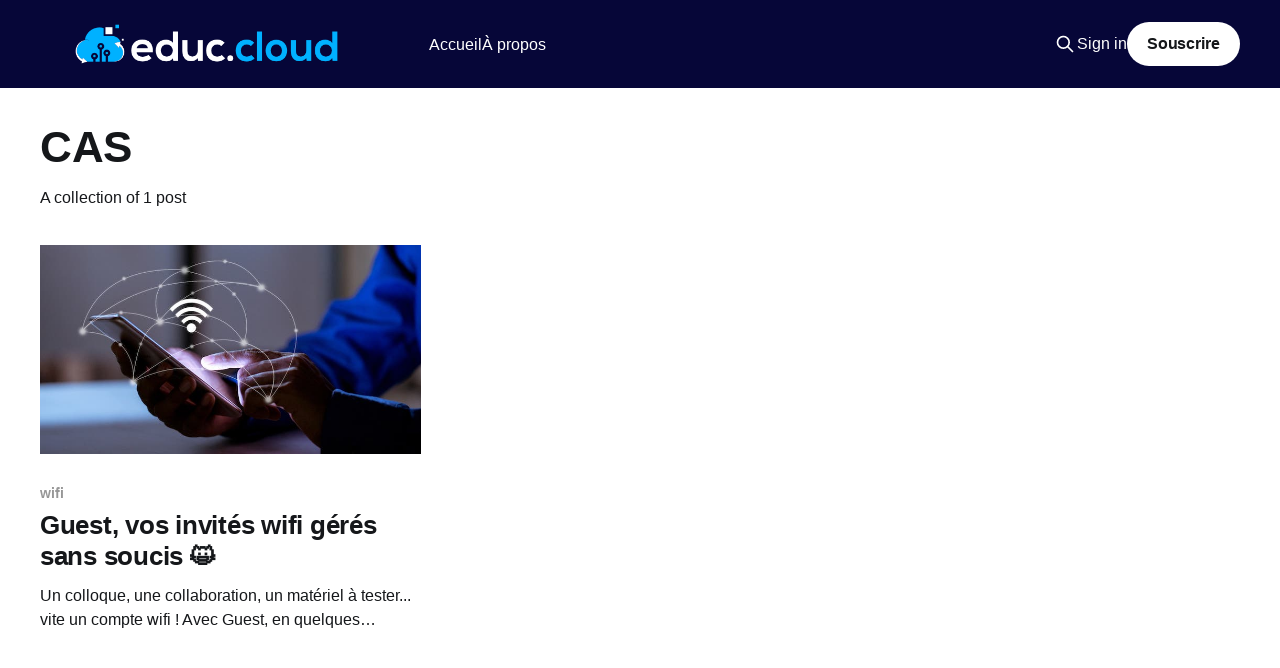

--- FILE ---
content_type: text/html; charset=utf-8
request_url: https://www.educ.cloud/tag/cas/
body_size: 2953
content:
<!DOCTYPE html>
<html lang="fr">
<head>

    <title>CAS - educ.cloud</title>
    <meta charset="utf-8" />
    <meta http-equiv="X-UA-Compatible" content="IE=edge" />
    <meta name="HandheldFriendly" content="True" />
    <meta name="viewport" content="width=device-width, initial-scale=1.0" />
    
    <link rel="preload" as="style" href="/assets/built/screen.css?v=d4a582044d" />
    <link rel="preload" as="script" href="/assets/built/casper.js?v=d4a582044d" />

    <link rel="stylesheet" type="text/css" href="/assets/built/screen.css?v=d4a582044d" />

    <link rel="icon" href="https://www.educ.cloud/content/images/size/w256h256/2021/10/logo_with_text_dark_512.png" type="image/png">
    <link rel="canonical" href="https://www.educ.cloud/tag/cas/">
    <meta name="referrer" content="no-referrer-when-downgrade">
    
    <meta property="og:site_name" content="educ.cloud">
    <meta property="og:type" content="website">
    <meta property="og:title" content="CAS - educ.cloud">
    <meta property="og:url" content="https://www.educ.cloud/tag/cas/">
    <meta name="twitter:card" content="summary">
    <meta name="twitter:title" content="CAS - educ.cloud">
    <meta name="twitter:url" content="https://www.educ.cloud/tag/cas/">
    
    <script type="application/ld+json">
{
    "@context": "https://schema.org",
    "@type": "Series",
    "publisher": {
        "@type": "Organization",
        "name": "educ.cloud",
        "url": "https://www.educ.cloud/",
        "logo": {
            "@type": "ImageObject",
            "url": "https://www.educ.cloud/content/images/2021/08/ghost_logo-3.png"
        }
    },
    "url": "https://www.educ.cloud/tag/cas/",
    "name": "CAS",
    "mainEntityOfPage": "https://www.educ.cloud/tag/cas/"
}
    </script>

    <meta name="generator" content="Ghost 5.130">
    <link rel="alternate" type="application/rss+xml" title="educ.cloud" href="https://www.educ.cloud/rss/">
    <script defer src="https://cdn.jsdelivr.net/ghost/portal@~2.51/umd/portal.min.js" data-i18n="true" data-ghost="https://www.educ.cloud/" data-key="1b576371df4163d68246058533" data-api="https://www.educ.cloud/ghost/api/content/" data-locale="fr" crossorigin="anonymous"></script><style id="gh-members-styles">.gh-post-upgrade-cta-content,
.gh-post-upgrade-cta {
    display: flex;
    flex-direction: column;
    align-items: center;
    font-family: -apple-system, BlinkMacSystemFont, 'Segoe UI', Roboto, Oxygen, Ubuntu, Cantarell, 'Open Sans', 'Helvetica Neue', sans-serif;
    text-align: center;
    width: 100%;
    color: #ffffff;
    font-size: 16px;
}

.gh-post-upgrade-cta-content {
    border-radius: 8px;
    padding: 40px 4vw;
}

.gh-post-upgrade-cta h2 {
    color: #ffffff;
    font-size: 28px;
    letter-spacing: -0.2px;
    margin: 0;
    padding: 0;
}

.gh-post-upgrade-cta p {
    margin: 20px 0 0;
    padding: 0;
}

.gh-post-upgrade-cta small {
    font-size: 16px;
    letter-spacing: -0.2px;
}

.gh-post-upgrade-cta a {
    color: #ffffff;
    cursor: pointer;
    font-weight: 500;
    box-shadow: none;
    text-decoration: underline;
}

.gh-post-upgrade-cta a:hover {
    color: #ffffff;
    opacity: 0.8;
    box-shadow: none;
    text-decoration: underline;
}

.gh-post-upgrade-cta a.gh-btn {
    display: block;
    background: #ffffff;
    text-decoration: none;
    margin: 28px 0 0;
    padding: 8px 18px;
    border-radius: 4px;
    font-size: 16px;
    font-weight: 600;
}

.gh-post-upgrade-cta a.gh-btn:hover {
    opacity: 0.92;
}</style>
    <script defer src="https://cdn.jsdelivr.net/ghost/sodo-search@~1.8/umd/sodo-search.min.js" data-key="1b576371df4163d68246058533" data-styles="https://cdn.jsdelivr.net/ghost/sodo-search@~1.8/umd/main.css" data-sodo-search="https://www.educ.cloud/" data-locale="fr" crossorigin="anonymous"></script>
    
    <link href="https://www.educ.cloud/webmentions/receive/" rel="webmention">
    <script defer src="/public/cards.min.js?v=d4a582044d"></script>
    <link rel="stylesheet" type="text/css" href="/public/cards.min.css?v=d4a582044d">
    <script defer src="/public/member-attribution.min.js?v=d4a582044d"></script><style>:root {--ghost-accent-color: #060638;}</style>
    <script async defer src="https://plausible.educ.cloud/tracker.js" data-website-id="cm2ogyai6000veysob0e96fie"></script>
<style>
    .article-byline, .post-card-meta {
        display: none;
    }
</style>

</head>
<body class="tag-template tag-cas is-head-left-logo has-cover">
<div class="viewport">

    <header id="gh-head" class="gh-head outer">
        <div class="gh-head-inner inner">
            <div class="gh-head-brand">
                <a class="gh-head-logo" href="https://www.educ.cloud">
                        <img src="https://www.educ.cloud/content/images/2021/08/ghost_logo-3.png" alt="educ.cloud">
                </a>
                <button class="gh-search gh-icon-btn" aria-label="Search this site" data-ghost-search><svg xmlns="http://www.w3.org/2000/svg" fill="none" viewBox="0 0 24 24" stroke="currentColor" stroke-width="2" width="20" height="20"><path stroke-linecap="round" stroke-linejoin="round" d="M21 21l-6-6m2-5a7 7 0 11-14 0 7 7 0 0114 0z"></path></svg></button>
                <button class="gh-burger" aria-label="Main Menu"></button>
            </div>

            <nav class="gh-head-menu">
                <ul class="nav">
    <li class="nav-accueil"><a href="https://www.educ.cloud/">Accueil</a></li>
    <li class="nav-a-propos"><a href="https://www.educ.cloud/about/">À propos</a></li>
</ul>

            </nav>

            <div class="gh-head-actions">
                    <button class="gh-search gh-icon-btn" aria-label="Search this site" data-ghost-search><svg xmlns="http://www.w3.org/2000/svg" fill="none" viewBox="0 0 24 24" stroke="currentColor" stroke-width="2" width="20" height="20"><path stroke-linecap="round" stroke-linejoin="round" d="M21 21l-6-6m2-5a7 7 0 11-14 0 7 7 0 0114 0z"></path></svg></button>
                    <div class="gh-head-members">
                                <a class="gh-head-link" href="#/portal/signin" data-portal="signin">Sign in</a>
                                <a class="gh-head-button" href="#/portal/signup" data-portal="signup">Subscribe</a>
                    </div>
            </div>
        </div>
    </header>

    <div class="site-content">
        
<main id="site-main" class="site-main outer">
<div class="inner posts">
    <div class="post-feed">

        <section class="post-card post-card-large">


            <div class="post-card-content">
            <div class="post-card-content-link">
                <header class="post-card-header">
                    <h2 class="post-card-title">CAS</h2>
                </header>
                <div class="post-card-excerpt">
                        A collection of 1 post
                </div>
            </div>
            </div>

        </section>

            
<article class="post-card post tag-wifi tag-cas tag-hash-import-2024-10-18-14-14">

    <a class="post-card-image-link" href="/guest/">

        <img class="post-card-image"
            srcset="/content/images/size/w300/2021/11/wifi_1.jpeg 300w,
                    /content/images/size/w600/2021/11/wifi_1.jpeg 600w,
                    /content/images/size/w1000/2021/11/wifi_1.jpeg 1000w,
                    /content/images/size/w2000/2021/11/wifi_1.jpeg 2000w"
            sizes="(max-width: 1000px) 400px, 800px"
            src="/content/images/size/w600/2021/11/wifi_1.jpeg"
            alt="Guest, vos invités wifi gérés sans soucis 😺"
            loading="lazy"
        />


    </a>

    <div class="post-card-content">

        <a class="post-card-content-link" href="/guest/">
            <header class="post-card-header">
                <div class="post-card-tags">
                        <span class="post-card-primary-tag">wifi</span>
                </div>
                <h2 class="post-card-title">
                    Guest, vos invités wifi gérés sans soucis 😺
                </h2>
            </header>
                <div class="post-card-excerpt">Un colloque, une collaboration, un matériel à tester... vite un compte wifi !
Avec Guest, en quelques secondes, obtenez des identifiants, envoyez-les par mail, affichez un QR Code pour une connexion instantanée.</div>
        </a>

        <footer class="post-card-meta">
            <time class="post-card-meta-date" datetime="2021-11-05">05 nov. 2021</time>
                <span class="post-card-meta-length">1 min read</span>
        </footer>

    </div>

</article>

    </div>

    <nav class="pagination">
    <span class="page-number">Page 1 of 1</span>
</nav>

    
</div>
</main>

    </div>

    <footer class="site-footer outer">
        <div class="inner">
            <section class="copyright"><a href="https://www.educ.cloud">educ.cloud</a> &copy; 2026</section>
            <nav class="site-footer-nav">
                <ul class="nav">
    <li class="nav-mentions-legales"><a href="https://www.educ.cloud/privacy/">Mentions légales</a></li>
    <li class="nav-contact"><a href="https://www.educ.cloud/about/">Contact</a></li>
</ul>

            </nav>
            <div class="gh-powered-by"><a href="https://ghost.org/" target="_blank" rel="noopener">Powered by Ghost</a></div>
        </div>
    </footer>

</div>


<script
    src="https://code.jquery.com/jquery-3.5.1.min.js"
    integrity="sha256-9/aliU8dGd2tb6OSsuzixeV4y/faTqgFtohetphbbj0="
    crossorigin="anonymous">
</script>
<script src="/assets/built/casper.js?v=d4a582044d"></script>
<script>
$(document).ready(function () {
    // Mobile Menu Trigger
    $('.gh-burger').click(function () {
        $('body').toggleClass('gh-head-open');
    });
    // FitVids - Makes video embeds responsive
    $(".gh-content").fitVids();
});
</script>

<script>
    document.querySelector('[data-portal="signup"]').innerText = "Souscrire"
</script>

</body>
</html>
